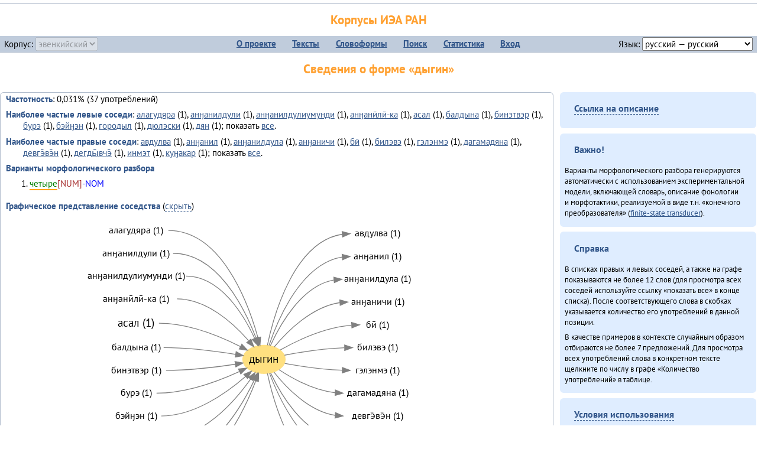

--- FILE ---
content_type: text/html; charset=UTF-8
request_url: https://corpora.iea.ras.ru/corpora/describe_word.php?lang_code=evn&wf_kind=normalised&word=%D0%B4%D1%8B%D0%B3%D0%B8%D0%BD&b=r&prev=%D0%B0%D1%81%D0%B0%D0%BB
body_size: 49212
content:

<!DOCTYPE html>
<html>
<head>
	<meta name="Content-Type" content="text/html; charset=utf-8">
	<title>Корпусы ИЭА&nbsp;РАН — Сведения о форме «дыгин»</title>
	<!--base href="/corpora/"-->
	<link rel="icon" type="image/png" href="images/favicon.ico">
	<link rel="stylesheet" type="text/css" href="style/jquery-ui/smoothness/jquery-ui.css">
	<link rel="stylesheet" type="text/css" href="style/fonts.css">
	<link rel="stylesheet" type="text/css" href="style/main.css">
	<link rel="stylesheet" type="text/css" href="style/menu.css">
	<link rel="stylesheet" type="text/css" href="style/tables.css">
	<script type="text/javascript" language="javascript" src="javascript/jquery.js"></script>
	<script type="text/javascript" language="javascript" src="javascript/jquery.easing.js"></script>
	<script type="text/javascript" language="javascript" src="javascript/jquery-ui.js"></script>
	<script type="text/javascript" language="javascript" src="javascript/functions.js"></script>
</head>
<body>
<!--Начало видимой страницы-->
<div id="header"><h1><a style="color: inherit; text-decoration: none;" href="./" title="Переход к начальной странице">Корпусы ИЭА&nbsp;РАН</a></h1>
<table id="menu">
<tr>
	<td style="width: 22%; padding-left: 0.5em; text-align: left;">Корпус:&nbsp;<form style="display: inline;" action="/corpora/describe_word.php" method="post"><select name="lang_code" onchange="submit();" disabled><option value="yrk">ненецкий</option><option value="atv">телеутский</option><option value="cjs">шорский</option><option value="evn" selected>эвенкийский</option></select></form></td>
	<td>
	<!--Содержимое выпадающих меню-->
	<ul>
		<li><a href="./">О&nbsp;проекте</a><ul>
			<li><a href="structure.php">Структура&nbsp;корпуса</a></li>
			<li><a href="news.php">Новости</a></li>
			<li><a href="authors.php">Об&nbsp;авторах</a></li>
		</ul></li>
		<li><a href="texts.php">Тексты</a></li>
		<li><a href="wordforms.php">Словоформы</a><ul>
					<li><a href="compare.php">сравнение списков</a></li>
					<li><a href="concordance.php">конкорданс</a></li>
		</ul></li>
		<li><a href="search.php">Поиск</a><ul>
			<li><a href="search_lexgram.php">лексико-грамматический</a></li>
			<li><a href="compare_texts.php">пар предложений</a></li>
		</ul></li>
		<li><a href="statistics.php">Статистика</a></li>
		<li><!--Вход для администраторов--><a href="login.php?return=/corpora/describe_word.php?lang_code=evn&amp;wf_kind=normalised&amp;word=%D0%B4%D1%8B%D0%B3%D0%B8%D0%BD&amp;b=r&amp;prev=%D0%B0%D1%81%D0%B0%D0%BB">Вход</a></li>
	</ul></td>
	<td style="width: 22%; padding-right: 0.5em; text-align: right;">Язык:&nbsp;<form style="display: inline;" action="/corpora/describe_word.php" method="post"><select name="iface_lang" onchange="submit();"><option value="eng">английский — English</option><option value="rus" selected>русский — русский</option><option value="yrk">ненецкий — ненэця’ вада</option></select></form></td>
</tr>
</table>
<h1>Сведения о форме «дыгин»</h1></div><div id="main">
	<div class="text_block">
<p class="desc_item"><strong>Частотность</strong>: 0,031% (37&nbsp;употреблений)</p><p class="desc_item"><strong>Наиболее частые левые соседи</strong>: <a href="describe_word.php?lang_code=evn&wf_kind=normalised&word=%D0%B0%D0%BB%D0%B0%D0%B3%D1%83%D0%B4%D1%8F%D1%80%D0%B0&b=l&prev=%D0%B4%D1%8B%D0%B3%D0%B8%D0%BD" title="Сведения о слове (в этом окне)">алагудяра</a>&nbsp;(1), <a href="describe_word.php?lang_code=evn&wf_kind=normalised&word=%D0%B0%D0%BD%D3%88%D0%B0%D0%BD%D0%B8%D0%BB%D0%B4%D1%83%D0%BB%D0%B8&b=l&prev=%D0%B4%D1%8B%D0%B3%D0%B8%D0%BD" title="Сведения о слове (в этом окне)">анӈанилдули</a>&nbsp;(1), <a href="describe_word.php?lang_code=evn&wf_kind=normalised&word=%D0%B0%D0%BD%D3%88%D0%B0%D0%BD%D0%B8%D0%BB%D0%B4%D1%83%D0%BB%D0%B8%D1%83%D0%BC%D1%83%D0%BD%D0%B4%D0%B8&b=l&prev=%D0%B4%D1%8B%D0%B3%D0%B8%D0%BD" title="Сведения о слове (в этом окне)">анӈанилдулиумунди</a>&nbsp;(1), <a href="describe_word.php?lang_code=evn&wf_kind=normalised&word=%D0%B0%D0%BD%D3%88%D0%B0%D0%BD%D0%B8%CC%84%D0%BB%D0%B8%CC%84-%D0%BA%D0%B0&b=l&prev=%D0%B4%D1%8B%D0%B3%D0%B8%D0%BD" title="Сведения о слове (в этом окне)">анӈанӣлӣ-ка</a>&nbsp;(1), <a href="describe_word.php?lang_code=evn&wf_kind=normalised&word=%D0%B0%D1%81%D0%B0%D0%BB&b=l&prev=%D0%B4%D1%8B%D0%B3%D0%B8%D0%BD" title="Сведения о слове (в этом окне)">асал</a>&nbsp;(1), <a href="describe_word.php?lang_code=evn&wf_kind=normalised&word=%D0%B1%D0%B0%D0%BB%D0%B4%D1%8B%D0%BD%D0%B0&b=l&prev=%D0%B4%D1%8B%D0%B3%D0%B8%D0%BD" title="Сведения о слове (в этом окне)">балдына</a>&nbsp;(1), <a href="describe_word.php?lang_code=evn&wf_kind=normalised&word=%D0%B1%D0%B8%D0%BD%D1%8D%D1%82%D0%B2%D1%8D%D1%80&b=l&prev=%D0%B4%D1%8B%D0%B3%D0%B8%D0%BD" title="Сведения о слове (в этом окне)">бинэтвэр</a>&nbsp;(1), <a href="describe_word.php?lang_code=evn&wf_kind=normalised&word=%D0%B1%D1%83%D1%80%D1%8D&b=l&prev=%D0%B4%D1%8B%D0%B3%D0%B8%D0%BD" title="Сведения о слове (в этом окне)">бурэ</a>&nbsp;(1), <a href="describe_word.php?lang_code=evn&wf_kind=normalised&word=%D0%B1%D1%8D%D0%B9%D3%88%D1%8D%D0%BD&b=l&prev=%D0%B4%D1%8B%D0%B3%D0%B8%D0%BD" title="Сведения о слове (в этом окне)">бэйӈэн</a>&nbsp;(1), <a href="describe_word.php?lang_code=evn&wf_kind=normalised&word=%D0%B3%D0%BE%D1%80%D0%BE%D0%B4%D1%8B%D0%BB&b=l&prev=%D0%B4%D1%8B%D0%B3%D0%B8%D0%BD" title="Сведения о слове (в этом окне)">городыл</a>&nbsp;(1), <a href="describe_word.php?lang_code=evn&wf_kind=normalised&word=%D0%B4%D1%8E%D0%BB%D1%8D%D1%81%D0%BA%D0%B8&b=l&prev=%D0%B4%D1%8B%D0%B3%D0%B8%D0%BD" title="Сведения о слове (в этом окне)">дюлэски</a>&nbsp;(1), <a href="describe_word.php?lang_code=evn&wf_kind=normalised&word=%D0%B4%D1%8F%D0%BD&b=l&prev=%D0%B4%D1%8B%D0%B3%D0%B8%D0%BD" title="Сведения о слове (в этом окне)">дян</a>&nbsp;(1); показать <a href="neighbours.php?dist=-1&rl=-1&limit=1&text0=0&word=%D0%B4%D1%8B%D0%B3%D0%B8%D0%BD" target="_blank" title="В новом окне">все</a>.</p><p class="desc_item"><strong>Наиболее частые правые соседи</strong>: <a href="describe_word.php?lang_code=evn&wf_kind=normalised&word=%D0%B0%D0%B2%D0%B4%D1%83%D0%BB%D0%B2%D0%B0&b=r&prev=%D0%B4%D1%8B%D0%B3%D0%B8%D0%BD" title="Сведения о слове (в этом окне)">авдулва</a>&nbsp;(1), <a href="describe_word.php?lang_code=evn&wf_kind=normalised&word=%D0%B0%D0%BD%D3%88%D0%B0%D0%BD%D0%B8%D0%BB&b=r&prev=%D0%B4%D1%8B%D0%B3%D0%B8%D0%BD" title="Сведения о слове (в этом окне)">анӈанил</a>&nbsp;(1), <a href="describe_word.php?lang_code=evn&wf_kind=normalised&word=%D0%B0%D0%BD%D3%88%D0%B0%D0%BD%D0%B8%D0%BB%D0%B4%D1%83%D0%BB%D0%B0&b=r&prev=%D0%B4%D1%8B%D0%B3%D0%B8%D0%BD" title="Сведения о слове (в этом окне)">анӈанилдула</a>&nbsp;(1), <a href="describe_word.php?lang_code=evn&wf_kind=normalised&word=%D0%B0%D0%BD%D3%88%D0%B0%D0%BD%D0%B8%D1%87%D0%B8&b=r&prev=%D0%B4%D1%8B%D0%B3%D0%B8%D0%BD" title="Сведения о слове (в этом окне)">анӈаничи</a>&nbsp;(1), <a href="describe_word.php?lang_code=evn&wf_kind=normalised&word=%D0%B1%D0%B8%CC%84&b=r&prev=%D0%B4%D1%8B%D0%B3%D0%B8%D0%BD" title="Сведения о слове (в этом окне)">бӣ</a>&nbsp;(1), <a href="describe_word.php?lang_code=evn&wf_kind=normalised&word=%D0%B1%D0%B8%D0%BB%D1%8D%D0%B2%D1%8D&b=r&prev=%D0%B4%D1%8B%D0%B3%D0%B8%D0%BD" title="Сведения о слове (в этом окне)">билэвэ</a>&nbsp;(1), <a href="describe_word.php?lang_code=evn&wf_kind=normalised&word=%D0%B3%D1%8D%D0%BB%D1%8D%D0%BD%D0%BC%D1%8D&b=r&prev=%D0%B4%D1%8B%D0%B3%D0%B8%D0%BD" title="Сведения о слове (в этом окне)">гэлэнмэ</a>&nbsp;(1), <a href="describe_word.php?lang_code=evn&wf_kind=normalised&word=%D0%B4%D0%B0%D0%B3%D0%B0%D0%BC%D0%B0%D0%B4%D1%8F%D0%BD%D0%B0&b=r&prev=%D0%B4%D1%8B%D0%B3%D0%B8%D0%BD" title="Сведения о слове (в этом окне)">дагамадяна</a>&nbsp;(1), <a href="describe_word.php?lang_code=evn&wf_kind=normalised&word=%D0%B4%D0%B5%D0%B2%D0%B3%D1%8D%CC%84%D0%B2%D1%8D%CC%84%D0%BD&b=r&prev=%D0%B4%D1%8B%D0%B3%D0%B8%D0%BD" title="Сведения о слове (в этом окне)">девгэ̄вэ̄н</a>&nbsp;(1), <a href="describe_word.php?lang_code=evn&wf_kind=normalised&word=%D0%B4%D0%B5%D0%B3%D0%B4%D1%8B%CC%84%D0%B2%D1%87%D1%8D%CC%84&b=r&prev=%D0%B4%D1%8B%D0%B3%D0%B8%D0%BD" title="Сведения о слове (в этом окне)">дегды̄вчэ̄</a>&nbsp;(1), <a href="describe_word.php?lang_code=evn&wf_kind=normalised&word=%D0%B8%D0%BD%D0%BC%D1%8D%D1%82&b=r&prev=%D0%B4%D1%8B%D0%B3%D0%B8%D0%BD" title="Сведения о слове (в этом окне)">инмэт</a>&nbsp;(1), <a href="describe_word.php?lang_code=evn&wf_kind=normalised&word=%D0%BA%D1%83%D3%88%D0%B0%D0%BA%D0%B0%D1%80&b=r&prev=%D0%B4%D1%8B%D0%B3%D0%B8%D0%BD" title="Сведения о слове (в этом окне)">куӈакар</a>&nbsp;(1); показать <a href="neighbours.php?dist=1&rl=1&limit=1&text0=0&word=%D0%B4%D1%8B%D0%B3%D0%B8%D0%BD" target="_blank" title="В новом окне">все</a>.</p><p class="desc_item"><strong>Варианты морфологического разбора</strong></p><ol><li class="analysis">четыре[NUM]-NOM</li></ol><br><p class="desc_item"><strong>Графическое представление соседства</strong> (<a id="graph_a" class="samepage" onclick="toggleBlockDisplay('graph', 'graph_a');">скрыть</a>)</p><div id="graph" class="svg" align="center"><a name="graph"></a><?xml version="1.0" encoding="UTF-8" standalone="no"?>
<!DOCTYPE svg PUBLIC "-//W3C//DTD SVG 1.1//EN"
 "http://www.w3.org/Graphics/SVG/1.1/DTD/svg11.dtd">
<!-- Generated by graphviz version 6.0.1 (20220911.1526)
 -->
<!-- Title: G Pages: 1 -->
<svg width="424pt" height="359pt"
 viewBox="0.00 0.00 423.98 359.40" xmlns="http://www.w3.org/2000/svg" xmlns:xlink="http://www.w3.org/1999/xlink">
<g id="graph0" class="graph" transform="scale(1 1) rotate(0) translate(4 355.4)">
<title>G</title>
<polygon fill="white" stroke="none" points="-4,4 -4,-355.4 419.98,-355.4 419.98,4 -4,4"/>
<!-- дыгин -->
<g id="node1" class="node">
<title>дыгин</title>
<ellipse fill="#ffe080" stroke="#ffe080" cx="225.99" cy="-173.2" rx="27" ry="18"/>
<text text-anchor="middle" x="225.99" y="-169" font-family="PT Sans" font-size="14.00">дыгин</text>
</g>
<!-- авдулваr -->
<g id="node14" class="node">
<title>авдулваr</title>
<g id="a_node14"><a xlink:href="/corpora/describe_word.php?word=%D0%B0%D0%B2%D0%B4%D1%83%D0%BB%D0%B2%D0%B0&amp;b=r&amp;prev=%D0%B4%D1%8B%D0%B3%D0%B8%D0%BD#graph" xlink:title="авдулва (1)">
<text text-anchor="middle" x="370.49" y="-329.6" font-family="PT Sans" font-size="12.00">авдулва (1)</text>
</a>
</g>
</g>
<!-- дыгин&#45;&gt;авдулваr -->
<g id="edge13" class="edge">
<title>дыгин&#45;&gt;авдулваr:w</title>
<path fill="none" stroke="grey" d="M230.32,-191.24C238.74,-230.96 264.7,-323.18 325.44,-332.45"/>
<polygon fill="grey" stroke="grey" points="325.25,-335.94 335.49,-333.2 325.78,-328.96 325.25,-335.94"/>
</g>
<!-- анӈанилr -->
<g id="node15" class="node">
<title>анӈанилr</title>
<g id="a_node15"><a xlink:href="/corpora/describe_word.php?word=%D0%B0%D0%BD%D3%88%D0%B0%D0%BD%D0%B8%D0%BB&amp;b=r&amp;prev=%D0%B4%D1%8B%D0%B3%D0%B8%D0%BD#graph" xlink:title="анӈанил (1)">
<text text-anchor="middle" x="370.49" y="-300.6" font-family="PT Sans" font-size="12.00">анӈанил (1)</text>
</a>
</g>
</g>
<!-- дыгин&#45;&gt;анӈанилr -->
<g id="edge14" class="edge">
<title>дыгин&#45;&gt;анӈанилr:w</title>
<path fill="none" stroke="grey" d="M232.35,-190.87C243.69,-224.46 273.41,-294.96 325.2,-303.37"/>
<polygon fill="grey" stroke="grey" points="325.24,-306.89 335.49,-304.2 325.8,-299.91 325.24,-306.89"/>
</g>
<!-- анӈанилдулаr -->
<g id="node16" class="node">
<title>анӈанилдулаr</title>
<g id="a_node16"><a xlink:href="/corpora/describe_word.php?word=%D0%B0%D0%BD%D3%88%D0%B0%D0%BD%D0%B8%D0%BB%D0%B4%D1%83%D0%BB%D0%B0&amp;b=r&amp;prev=%D0%B4%D1%8B%D0%B3%D0%B8%D0%BD#graph" xlink:title="анӈанилдула (1)">
<text text-anchor="middle" x="370.49" y="-271.6" font-family="PT Sans" font-size="12.00">анӈанилдула (1)</text>
</a>
</g>
</g>
<!-- дыгин&#45;&gt;анӈанилдулаr -->
<g id="edge15" class="edge">
<title>дыгин&#45;&gt;анӈанилдулаr:w</title>
<path fill="none" stroke="grey" d="M234.08,-190.5C246.3,-217.44 274.03,-267.09 314.91,-274.31"/>
<polygon fill="grey" stroke="grey" points="314.72,-277.81 324.99,-275.2 315.34,-270.84 314.72,-277.81"/>
</g>
<!-- анӈаничиr -->
<g id="node17" class="node">
<title>анӈаничиr</title>
<g id="a_node17"><a xlink:href="/corpora/describe_word.php?word=%D0%B0%D0%BD%D3%88%D0%B0%D0%BD%D0%B8%D1%87%D0%B8&amp;b=r&amp;prev=%D0%B4%D1%8B%D0%B3%D0%B8%D0%BD#graph" xlink:title="анӈаничи (1)">
<text text-anchor="middle" x="370.49" y="-242.6" font-family="PT Sans" font-size="12.00">анӈаничи (1)</text>
</a>
</g>
</g>
<!-- дыгин&#45;&gt;анӈаничиr -->
<g id="edge16" class="edge">
<title>дыгин&#45;&gt;анӈаничиr:w</title>
<path fill="none" stroke="grey" d="M239.06,-189.04C255.39,-208.66 286.62,-240.17 322.31,-245.44"/>
<polygon fill="grey" stroke="grey" points="322.26,-248.95 332.49,-246.2 322.78,-241.97 322.26,-248.95"/>
</g>
<!-- бӣr -->
<g id="node18" class="node">
<title>бӣr</title>
<g id="a_node18"><a xlink:href="/corpora/describe_word.php?word=%D0%B1%D0%B8%CC%84&amp;b=r&amp;prev=%D0%B4%D1%8B%D0%B3%D0%B8%D0%BD#graph" xlink:title="бӣ (1)">
<text text-anchor="middle" x="370.49" y="-213.6" font-family="PT Sans" font-size="12.00">бӣ (1)</text>
</a>
</g>
</g>
<!-- дыгин&#45;&gt;бӣr -->
<g id="edge17" class="edge">
<title>дыгин&#45;&gt;бӣr:w</title>
<path fill="none" stroke="grey" d="M246.66,-185.22C267.79,-197.08 302.99,-213.84 337.35,-216.76"/>
<polygon fill="grey" stroke="grey" points="337.35,-220.26 347.49,-217.2 337.65,-213.27 337.35,-220.26"/>
</g>
<!-- билэвэr -->
<g id="node19" class="node">
<title>билэвэr</title>
<g id="a_node19"><a xlink:href="/corpora/describe_word.php?word=%D0%B1%D0%B8%D0%BB%D1%8D%D0%B2%D1%8D&amp;b=r&amp;prev=%D0%B4%D1%8B%D0%B3%D0%B8%D0%BD#graph" xlink:title="билэвэ (1)">
<text text-anchor="middle" x="370.49" y="-184.6" font-family="PT Sans" font-size="12.00">билэвэ (1)</text>
</a>
</g>
</g>
<!-- дыгин&#45;&gt;билэвэr -->
<g id="edge18" class="edge">
<title>дыгин&#45;&gt;билэвэr:w</title>
<path fill="none" stroke="grey" d="M252.1,-178.53C272.07,-182.35 301.05,-187 328.2,-188"/>
<polygon fill="grey" stroke="grey" points="328.42,-191.51 338.49,-188.2 328.56,-184.51 328.42,-191.51"/>
</g>
<!-- гэлэнмэr -->
<g id="node20" class="node">
<title>гэлэнмэr</title>
<g id="a_node20"><a xlink:href="/corpora/describe_word.php?word=%D0%B3%D1%8D%D0%BB%D1%8D%D0%BD%D0%BC%D1%8D&amp;b=r&amp;prev=%D0%B4%D1%8B%D0%B3%D0%B8%D0%BD#graph" xlink:title="гэлэнмэ (1)">
<text text-anchor="middle" x="370.49" y="-155.6" font-family="PT Sans" font-size="12.00">гэлэнмэ (1)</text>
</a>
</g>
</g>
<!-- дыгин&#45;&gt;гэлэнмэr -->
<g id="edge19" class="edge">
<title>дыгин&#45;&gt;гэлэнмэr:w</title>
<path fill="none" stroke="grey" d="M252.3,-168.07C271.65,-164.54 299.32,-160.33 325.27,-159.39"/>
<polygon fill="grey" stroke="grey" points="325.56,-162.89 335.49,-159.2 325.42,-155.89 325.56,-162.89"/>
</g>
<!-- дагамадянаr -->
<g id="node21" class="node">
<title>дагамадянаr</title>
<g id="a_node21"><a xlink:href="/corpora/describe_word.php?word=%D0%B4%D0%B0%D0%B3%D0%B0%D0%BC%D0%B0%D0%B4%D1%8F%D0%BD%D0%B0&amp;b=r&amp;prev=%D0%B4%D1%8B%D0%B3%D0%B8%D0%BD#graph" xlink:title="дагамадяна (1)">
<text text-anchor="middle" x="370.49" y="-126.6" font-family="PT Sans" font-size="12.00">дагамадяна (1)</text>
</a>
</g>
</g>
<!-- дыгин&#45;&gt;дагамадянаr -->
<g id="edge20" class="edge">
<title>дыгин&#45;&gt;дагамадянаr:w</title>
<path fill="none" stroke="grey" d="M245.05,-160.06C262.16,-148.8 289.21,-133.91 316.46,-130.79"/>
<polygon fill="grey" stroke="grey" points="316.71,-134.28 326.49,-130.2 316.3,-127.29 316.71,-134.28"/>
</g>
<!-- девгэ̄вэ̄нr -->
<g id="node22" class="node">
<title>девгэ̄вэ̄нr</title>
<g id="a_node22"><a xlink:href="/corpora/describe_word.php?word=%D0%B4%D0%B5%D0%B2%D0%B3%D1%8D%CC%84%D0%B2%D1%8D%CC%84%D0%BD&amp;b=r&amp;prev=%D0%B4%D1%8B%D0%B3%D0%B8%D0%BD#graph" xlink:title="девгэ̄вэ̄н (1)">
<text text-anchor="middle" x="370.49" y="-97.6" font-family="PT Sans" font-size="12.00">девгэ̄вэ̄н (1)</text>
</a>
</g>
</g>
<!-- дыгин&#45;&gt;девгэ̄вэ̄нr -->
<g id="edge21" class="edge">
<title>дыгин&#45;&gt;девгэ̄вэ̄нr:w</title>
<path fill="none" stroke="grey" d="M238.5,-157.22C253.75,-137.91 282.69,-107.35 316.38,-102.01"/>
<polygon fill="grey" stroke="grey" points="316.8,-105.49 326.49,-101.2 316.24,-98.51 316.8,-105.49"/>
</g>
<!-- дегды̄вчэ̄r -->
<g id="node23" class="node">
<title>дегды̄вчэ̄r</title>
<g id="a_node23"><a xlink:href="/corpora/describe_word.php?word=%D0%B4%D0%B5%D0%B3%D0%B4%D1%8B%CC%84%D0%B2%D1%87%D1%8D%CC%84&amp;b=r&amp;prev=%D0%B4%D1%8B%D0%B3%D0%B8%D0%BD#graph" xlink:title="дегды̄вчэ̄ (1)">
<text text-anchor="middle" x="370.49" y="-68.6" font-family="PT Sans" font-size="12.00">дегды̄вчэ̄ (1)</text>
</a>
</g>
</g>
<!-- дыгин&#45;&gt;дегды̄вчэ̄r -->
<g id="edge22" class="edge">
<title>дыгин&#45;&gt;дегды̄вчэ̄r:w</title>
<path fill="none" stroke="grey" d="M234.31,-156.07C246.9,-129.39 275.31,-80.23 316.37,-73.08"/>
<polygon fill="grey" stroke="grey" points="316.83,-76.55 326.49,-72.2 316.22,-69.58 316.83,-76.55"/>
</g>
<!-- инмэтr -->
<g id="node24" class="node">
<title>инмэтr</title>
<g id="a_node24"><a xlink:href="/corpora/describe_word.php?word=%D0%B8%D0%BD%D0%BC%D1%8D%D1%82&amp;b=r&amp;prev=%D0%B4%D1%8B%D0%B3%D0%B8%D0%BD#graph" xlink:title="инмэт (1)">
<text text-anchor="middle" x="370.49" y="-39.6" font-family="PT Sans" font-size="12.00">инмэт (1)</text>
</a>
</g>
</g>
<!-- дыгин&#45;&gt;инмэтr -->
<g id="edge23" class="edge">
<title>дыгин&#45;&gt;инмэтr:w</title>
<path fill="none" stroke="grey" d="M232.99,-155.67C245.59,-122.26 278.11,-52.08 331.31,-43.97"/>
<polygon fill="grey" stroke="grey" points="331.78,-47.44 341.49,-43.2 331.25,-40.46 331.78,-47.44"/>
</g>
<!-- куӈакарr -->
<g id="node25" class="node">
<title>куӈакарr</title>
<g id="a_node25"><a xlink:href="/corpora/describe_word.php?word=%D0%BA%D1%83%D3%88%D0%B0%D0%BA%D0%B0%D1%80&amp;b=r&amp;prev=%D0%B4%D1%8B%D0%B3%D0%B8%D0%BD#graph" xlink:title="куӈакар (1)">
<text text-anchor="middle" x="370.49" y="-10.6" font-family="PT Sans" font-size="12.00">куӈакар (1)</text>
</a>
</g>
</g>
<!-- дыгин&#45;&gt;куӈакарr -->
<g id="edge24" class="edge">
<title>дыгин&#45;&gt;куӈакарr:w</title>
<path fill="none" stroke="grey" d="M230.36,-155.27C238.86,-115.8 264.97,-24.15 325.48,-14.95"/>
<polygon fill="grey" stroke="grey" points="325.78,-18.44 335.49,-14.2 325.25,-11.46 325.78,-18.44"/>
</g>
<!-- алагудяраl -->
<g id="node2" class="node">
<title>алагудяраl</title>
<g id="a_node2"><a xlink:href="/corpora/describe_word.php?word=%D0%B0%D0%BB%D0%B0%D0%B3%D1%83%D0%B4%D1%8F%D1%80%D0%B0&amp;b=l&amp;prev=%D0%B4%D1%8B%D0%B3%D0%B8%D0%BD#graph" xlink:title="алагудяра (1)">
<text text-anchor="middle" x="63.5" y="-333.6" font-family="PT Sans" font-size="12.00">алагудяра (1)</text>
</a>
</g>
</g>
<!-- алагудяраl&#45;&gt;дыгин -->
<g id="edge1" class="edge">
<title>алагудяраl:e&#45;&gt;дыгин</title>
<path fill="none" stroke="grey" d="M104.5,-337.2C171.34,-337.2 205.2,-247.63 218.31,-200.88"/>
<polygon fill="grey" stroke="grey" points="221.74,-201.63 220.94,-191.06 214.97,-199.82 221.74,-201.63"/>
</g>
<!-- анӈанилдулиl -->
<g id="node3" class="node">
<title>анӈанилдулиl</title>
<g id="a_node3"><a xlink:href="/corpora/describe_word.php?word=%D0%B0%D0%BD%D3%88%D0%B0%D0%BD%D0%B8%D0%BB%D0%B4%D1%83%D0%BB%D0%B8&amp;b=l&amp;prev=%D0%B4%D1%8B%D0%B3%D0%B8%D0%BD#graph" xlink:title="анӈанилдули (1)">
<text text-anchor="middle" x="63.5" y="-304.6" font-family="PT Sans" font-size="12.00">анӈанилдули (1)</text>
</a>
</g>
</g>
<!-- анӈанилдулиl&#45;&gt;дыгин -->
<g id="edge2" class="edge">
<title>анӈанилдулиl:e&#45;&gt;дыгин</title>
<path fill="none" stroke="grey" d="M110.5,-308.2C166.47,-308.2 200.76,-239.86 215.88,-200.43"/>
<polygon fill="grey" stroke="grey" points="219.23,-201.44 219.39,-190.85 212.66,-199.03 219.23,-201.44"/>
</g>
<!-- анӈанилдулиумундиl -->
<g id="node4" class="node">
<title>анӈанилдулиумундиl</title>
<g id="a_node4"><a xlink:href="/corpora/describe_word.php?word=%D0%B0%D0%BD%D3%88%D0%B0%D0%BD%D0%B8%D0%BB%D0%B4%D1%83%D0%BB%D0%B8%D1%83%D0%BC%D1%83%D0%BD%D0%B4%D0%B8&amp;b=l&amp;prev=%D0%B4%D1%8B%D0%B3%D0%B8%D0%BD#graph" xlink:title="анӈанилдулиумунди (1)">
<text text-anchor="middle" x="63.5" y="-275.6" font-family="PT Sans" font-size="12.00">анӈанилдулиумунди (1)</text>
</a>
</g>
</g>
<!-- анӈанилдулиумундиl&#45;&gt;дыгин -->
<g id="edge3" class="edge">
<title>анӈанилдулиумундиl:e&#45;&gt;дыгин</title>
<path fill="none" stroke="grey" d="M126.99,-279.2C170.15,-279.2 199.58,-231.25 214.23,-199.85"/>
<polygon fill="grey" stroke="grey" points="217.43,-201.26 218.3,-190.7 211.04,-198.42 217.43,-201.26"/>
</g>
<!-- анӈанӣлӣ&#45;каl -->
<g id="node5" class="node">
<title>анӈанӣлӣ&#45;каl</title>
<g id="a_node5"><a xlink:href="/corpora/describe_word.php?word=%D0%B0%D0%BD%D3%88%D0%B0%D0%BD%D0%B8%CC%84%D0%BB%D0%B8%CC%84-%D0%BA%D0%B0&amp;b=l&amp;prev=%D0%B4%D1%8B%D0%B3%D0%B8%D0%BD#graph" xlink:title="анӈанӣлӣ&#45;ка (1)">
<text text-anchor="middle" x="63.5" y="-246.6" font-family="PT Sans" font-size="12.00">анӈанӣлӣ&#45;ка (1)</text>
</a>
</g>
</g>
<!-- анӈанӣлӣ&#45;каl&#45;&gt;дыгин -->
<g id="edge4" class="edge">
<title>анӈанӣлӣ&#45;каl:e&#45;&gt;дыгин</title>
<path fill="none" stroke="grey" d="M115.5,-250.2C152.96,-250.2 186.66,-219.67 206.48,-197.06"/>
<polygon fill="grey" stroke="grey" points="209.37,-199.06 213.14,-189.15 204.02,-194.55 209.37,-199.06"/>
</g>
<!-- асалl -->
<g id="node6" class="node">
<title>асалl</title>
<g id="a_node6"><a xlink:href="/corpora/describe_word.php?word=%D0%B0%D1%81%D0%B0%D0%BB&amp;b=l&amp;prev=%D0%B4%D1%8B%D0%B3%D0%B8%D0%BD#graph" xlink:title="асал (1)">
<text text-anchor="middle" x="63.5" y="-215" font-family="PT Sans" font-size="14.00">асал (1)</text>
</a>
</g>
</g>
<!-- асалl&#45;&gt;дыгин -->
<g id="edge5" class="edge">
<title>асалl:e&#45;&gt;дыгин</title>
<path fill="none" stroke="grey" d="M92.5,-219.2C129.8,-219.2 169.9,-202.73 196.09,-189.5"/>
<polygon fill="grey" stroke="grey" points="197.84,-192.54 205.09,-184.81 194.6,-186.33 197.84,-192.54"/>
</g>
<!-- балдынаl -->
<g id="node7" class="node">
<title>балдынаl</title>
<g id="a_node7"><a xlink:href="/corpora/describe_word.php?word=%D0%B1%D0%B0%D0%BB%D0%B4%D1%8B%D0%BD%D0%B0&amp;b=l&amp;prev=%D0%B4%D1%8B%D0%B3%D0%B8%D0%BD#graph" xlink:title="балдына (1)">
<text text-anchor="middle" x="63.5" y="-184.6" font-family="PT Sans" font-size="12.00">балдына (1)</text>
</a>
</g>
</g>
<!-- балдынаl&#45;&gt;дыгин -->
<g id="edge6" class="edge">
<title>балдынаl:e&#45;&gt;дыгин</title>
<path fill="none" stroke="grey" d="M98.5,-188.2C129.6,-188.2 164.7,-183.67 190.02,-179.59"/>
<polygon fill="grey" stroke="grey" points="190.61,-183.04 199.9,-177.95 189.46,-176.14 190.61,-183.04"/>
</g>
<!-- бинэтвэрl -->
<g id="node8" class="node">
<title>бинэтвэрl</title>
<g id="a_node8"><a xlink:href="/corpora/describe_word.php?word=%D0%B1%D0%B8%D0%BD%D1%8D%D1%82%D0%B2%D1%8D%D1%80&amp;b=l&amp;prev=%D0%B4%D1%8B%D0%B3%D0%B8%D0%BD#graph" xlink:title="бинэтвэр (1)">
<text text-anchor="middle" x="63.5" y="-155.6" font-family="PT Sans" font-size="12.00">бинэтвэр (1)</text>
</a>
</g>
</g>
<!-- бинэтвэрl&#45;&gt;дыгин -->
<g id="edge7" class="edge">
<title>бинэтвэрl:e&#45;&gt;дыгин</title>
<path fill="none" stroke="grey" d="M101.5,-159.2C131.33,-159.2 164.96,-163.28 189.58,-167.04"/>
<polygon fill="grey" stroke="grey" points="189.12,-170.51 199.54,-168.62 190.21,-163.6 189.12,-170.51"/>
</g>
<!-- бурэl -->
<g id="node9" class="node">
<title>бурэl</title>
<g id="a_node9"><a xlink:href="/corpora/describe_word.php?word=%D0%B1%D1%83%D1%80%D1%8D&amp;b=l&amp;prev=%D0%B4%D1%8B%D0%B3%D0%B8%D0%BD#graph" xlink:title="бурэ (1)">
<text text-anchor="middle" x="63.5" y="-126.6" font-family="PT Sans" font-size="12.00">бурэ (1)</text>
</a>
</g>
</g>
<!-- бурэl&#45;&gt;дыгин -->
<g id="edge8" class="edge">
<title>бурэl:e&#45;&gt;дыгин</title>
<path fill="none" stroke="grey" d="M89.5,-130.2C127.08,-130.2 167.9,-145.42 194.81,-157.75"/>
<polygon fill="grey" stroke="grey" points="193.52,-161.01 204.06,-162.13 196.51,-154.68 193.52,-161.01"/>
</g>
<!-- бэйӈэнl -->
<g id="node10" class="node">
<title>бэйӈэнl</title>
<g id="a_node10"><a xlink:href="/corpora/describe_word.php?word=%D0%B1%D1%8D%D0%B9%D3%88%D1%8D%D0%BD&amp;b=l&amp;prev=%D0%B4%D1%8B%D0%B3%D0%B8%D0%BD#graph" xlink:title="бэйӈэн (1)">
<text text-anchor="middle" x="63.5" y="-97.6" font-family="PT Sans" font-size="12.00">бэйӈэн (1)</text>
</a>
</g>
</g>
<!-- бэйӈэнl&#45;&gt;дыгин -->
<g id="edge9" class="edge">
<title>бэйӈэнl:e&#45;&gt;дыгин</title>
<path fill="none" stroke="grey" d="M95.5,-101.2C137.33,-101.2 178.27,-130.25 202.57,-151.45"/>
<polygon fill="grey" stroke="grey" points="200.38,-154.19 210.15,-158.28 205.06,-148.99 200.38,-154.19"/>
</g>
<!-- городылl -->
<g id="node11" class="node">
<title>городылl</title>
<g id="a_node11"><a xlink:href="/corpora/describe_word.php?word=%D0%B3%D0%BE%D1%80%D0%BE%D0%B4%D1%8B%D0%BB&amp;b=l&amp;prev=%D0%B4%D1%8B%D0%B3%D0%B8%D0%BD#graph" xlink:title="городыл (1)">
<text text-anchor="middle" x="63.5" y="-68.6" font-family="PT Sans" font-size="12.00">городыл (1)</text>
</a>
</g>
</g>
<!-- городылl&#45;&gt;дыгин -->
<g id="edge10" class="edge">
<title>городылl:e&#45;&gt;дыгин</title>
<path fill="none" stroke="grey" d="M98.5,-72.2C147.09,-72.2 187.76,-118.29 209.03,-148.2"/>
<polygon fill="grey" stroke="grey" points="206.2,-150.26 214.75,-156.52 211.97,-146.3 206.2,-150.26"/>
</g>
<!-- дюлэскиl -->
<g id="node12" class="node">
<title>дюлэскиl</title>
<g id="a_node12"><a xlink:href="/corpora/describe_word.php?word=%D0%B4%D1%8E%D0%BB%D1%8D%D1%81%D0%BA%D0%B8&amp;b=l&amp;prev=%D0%B4%D1%8B%D0%B3%D0%B8%D0%BD#graph" xlink:title="дюлэски (1)">
<text text-anchor="middle" x="63.5" y="-39.6" font-family="PT Sans" font-size="12.00">дюлэски (1)</text>
</a>
</g>
</g>
<!-- дюлэскиl&#45;&gt;дыгин -->
<g id="edge11" class="edge">
<title>дюлэскиl:e&#45;&gt;дыгин</title>
<path fill="none" stroke="grey" d="M98.5,-43.2C155.59,-43.2 195.26,-108.4 213.55,-146.45"/>
<polygon fill="grey" stroke="grey" points="210.56,-148.33 217.94,-155.94 216.92,-145.39 210.56,-148.33"/>
</g>
<!-- дянl -->
<g id="node13" class="node">
<title>дянl</title>
<g id="a_node13"><a xlink:href="/corpora/describe_word.php?word=%D0%B4%D1%8F%D0%BD&amp;b=l&amp;prev=%D0%B4%D1%8B%D0%B3%D0%B8%D0%BD#graph" xlink:title="дян (1)">
<text text-anchor="middle" x="63.5" y="-10.6" font-family="PT Sans" font-size="12.00">дян (1)</text>
</a>
</g>
</g>
<!-- дянl&#45;&gt;дыгин -->
<g id="edge12" class="edge">
<title>дянl:e&#45;&gt;дыгин</title>
<path fill="none" stroke="grey" d="M86.5,-14.2C155.58,-14.2 198.08,-100.61 215.64,-146.03"/>
<polygon fill="grey" stroke="grey" points="212.43,-147.43 219.2,-155.58 218.98,-144.98 212.43,-147.43"/>
</g>
</g>
</svg>
(<a class="samepage" onclick="toggleBlockDisplay('graph', 'graph_a');">скрыть граф</a>)</div><p class="desc_item"><strong>Примеры в&nbsp;контексте</strong> (<a id="kwic_a" class="samepage" onclick="toggleBlockDisplay('kwic', 'kwic_a');">скрыть</a>)</p><div id="kwic" align="center"><a name="kwic"></a><table align="center"><tr><td align="right">…айдук гулэсэг Емельяново, эмэннэ эду</td><td style="text-align: center; width: 3em;"><span class="hl_2">дыгин</td></span><td align="left">-дяр анӈанилва инденэ, эду-дэ аявнэ …</td><tr><td align="right">…— Киристо̄с Балдыдя̄ктукин тунӈадя̄р</td><td style="text-align: center; width: 3em;"><span class="hl_2">дыгин</td></span><td align="left">анӈанӣлдук тунӈадя̄р надан анӈанӣл…</td><tr><td align="right"></td><td style="text-align: center; width: 3em;"><span class="hl_2">дыгин</td></span><td align="left">инмэт гидалача.</td><tr><td align="right">…ваниял лиӈвисталду часки-да бидеӈэл,</td><td style="text-align: center; width: 3em;"><span class="hl_2">дыгин</td></span><td align="left">анӈанил ӈонимди.</td><tr><td align="right">…кэн-дэ бирэ, дюр залилди дулинмувча,</td><td style="text-align: center; width: 3em;"><span class="hl_2">дыгин</td></span><td align="left">уркэчи, умун уркэли уллэ тэвулвэ ивд…</td><tr><td align="right">Бӣ-кэ</td><td style="text-align: center; width: 3em;"><span class="hl_2">дыгин</td></span><td align="left">эчэ̄л хэркэврэ омолгилва, э̄ра-кат э…</td><tr><td align="right">… омакталва гулэлвэ 13 кэргэрду бурэ:</td><td style="text-align: center; width: 3em;"><span class="hl_2">дыгин</td></span><td align="left">эвэнкилду тадук егин таймыргарду.</td></table>(<a class="samepage" onclick="toggleBlockDisplay('kwic', 'kwic_a');">скрыть контекст</a>)</div><a name="table"></a><h3>Форма <em>дыгин</em> встречается в 19 текстах:</h3><table class="listing"><thead><tr><th>Текст</th><th>Количество употреблений</th></tr></thead><tbody><tr><td><a href="describe_text.php?id=71" target="_blank" title="Сведения о тексте (в новом окне)">«Арун» балдынадук одалан (2013)</a></td><td class="numeric"><a class="samepage wordform" title="Нажмите для просмотра всех употреблений в этом тексте" data-provider="sentences_with_word" data-container="usage" data-word="%D0%B4%D1%8B%D0%B3%D0%B8%D0%BD" data-id_text="71" data-text="%C2%AB%D0%90%D1%80%D1%83%D0%BD%C2%BB+%D0%B1%D0%B0%D0%BB%D0%B4%D1%8B%D0%BD%D0%B0%D0%B4%D1%83%D0%BA+%D0%BE%D0%B4%D0%B0%D0%BB%D0%B0%D0%BD+%282013%29" data-count="1">1</a></td></tr><tr><td><a href="describe_text.php?id=118" target="_blank" title="Сведения о тексте (в новом окне)">Ванавараӈи таткиттун юбилей (2013)</a></td><td class="numeric"><a class="samepage wordform" title="Нажмите для просмотра всех употреблений в этом тексте" data-provider="sentences_with_word" data-container="usage" data-word="%D0%B4%D1%8B%D0%B3%D0%B8%D0%BD" data-id_text="118" data-text="%D0%92%D0%B0%D0%BD%D0%B0%D0%B2%D0%B0%D1%80%D0%B0%D3%88%D0%B8+%D1%82%D0%B0%D1%82%D0%BA%D0%B8%D1%82%D1%82%D1%83%D0%BD+%D1%8E%D0%B1%D0%B8%D0%BB%D0%B5%D0%B9+%282013%29" data-count="2">2</a></td></tr><tr><td><a href="describe_text.php?id=61" target="_blank" title="Сведения о тексте (в новом окне)">Гарпарикан-мата (1980)</a></td><td class="numeric"><a class="samepage wordform" title="Нажмите для просмотра всех употреблений в этом тексте" data-provider="sentences_with_word" data-container="usage" data-word="%D0%B4%D1%8B%D0%B3%D0%B8%D0%BD" data-id_text="61" data-text="%D0%93%D0%B0%D1%80%D0%BF%D0%B0%D1%80%D0%B8%D0%BA%D0%B0%D0%BD-%D0%BC%D0%B0%D1%82%D0%B0+%281980%29" data-count="2">2</a></td></tr><tr><td><a href="describe_text.php?id=76" target="_blank" title="Сведения о тексте (в новом окне)">Губернаторвун «севергар» статустулин (2013)</a></td><td class="numeric"><a class="samepage wordform" title="Нажмите для просмотра всех употреблений в этом тексте" data-provider="sentences_with_word" data-container="usage" data-word="%D0%B4%D1%8B%D0%B3%D0%B8%D0%BD" data-id_text="76" data-text="%D0%93%D1%83%D0%B1%D0%B5%D1%80%D0%BD%D0%B0%D1%82%D0%BE%D1%80%D0%B2%D1%83%D0%BD+%C2%AB%D1%81%D0%B5%D0%B2%D0%B5%D1%80%D0%B3%D0%B0%D1%80%C2%BB+%D1%81%D1%82%D0%B0%D1%82%D1%83%D1%81%D1%82%D1%83%D0%BB%D0%B8%D0%BD+%282013%29" data-count="2">2</a></td></tr><tr><td><a href="describe_text.php?id=55" target="_blank" title="Сведения о тексте (в новом окне)">Законодательнай собранияду Анатолий Амосов: «Бэлэды тамавурин КМНС-ту балдыдяӈал» (2013)</a></td><td class="numeric"><a class="samepage wordform" title="Нажмите для просмотра всех употреблений в этом тексте" data-provider="sentences_with_word" data-container="usage" data-word="%D0%B4%D1%8B%D0%B3%D0%B8%D0%BD" data-id_text="55" data-text="%D0%97%D0%B0%D0%BA%D0%BE%D0%BD%D0%BE%D0%B4%D0%B0%D1%82%D0%B5%D0%BB%D1%8C%D0%BD%D0%B0%D0%B9+%D1%81%D0%BE%D0%B1%D1%80%D0%B0%D0%BD%D0%B8%D1%8F%D0%B4%D1%83+%D0%90%D0%BD%D0%B0%D1%82%D0%BE%D0%BB%D0%B8%D0%B9+%D0%90%D0%BC%D0%BE%D1%81%D0%BE%D0%B2%3A+%C2%AB%D0%91%D1%8D%D0%BB%D1%8D%D0%B4%D1%8B+%D1%82%D0%B0%D0%BC%D0%B0%D0%B2%D1%83%D1%80%D0%B8%D0%BD+%D0%9A%D0%9C%D0%9D%D0%A1-%D1%82%D1%83+%D0%B1%D0%B0%D0%BB%D0%B4%D1%8B%D0%B4%D1%8F%D3%88%D0%B0%D0%BB%C2%BB+%282013%29" data-count="1">1</a></td></tr><tr><td><a href="describe_text.php?id=109" target="_blank" title="Сведения о тексте (в новом окне)">«Мучун» – Омакта аннгани [1] (2013)</a></td><td class="numeric"><a class="samepage wordform" title="Нажмите для просмотра всех употреблений в этом тексте" data-provider="sentences_with_word" data-container="usage" data-word="%D0%B4%D1%8B%D0%B3%D0%B8%D0%BD" data-id_text="109" data-text="%C2%AB%D0%9C%D1%83%D1%87%D1%83%D0%BD%C2%BB+%E2%80%93+%D0%9E%D0%BC%D0%B0%D0%BA%D1%82%D0%B0+%D0%B0%D0%BD%D0%BD%D0%B3%D0%B0%D0%BD%D0%B8+%5B1%5D+%282013%29" data-count="1">1</a></td></tr><tr><td><a href="describe_text.php?id=110" target="_blank" title="Сведения о тексте (в новом окне)">«Мучун» –  Омакта анӈани [2] (2013)</a></td><td class="numeric"><a class="samepage wordform" title="Нажмите для просмотра всех употреблений в этом тексте" data-provider="sentences_with_word" data-container="usage" data-word="%D0%B4%D1%8B%D0%B3%D0%B8%D0%BD" data-id_text="110" data-text="%C2%AB%D0%9C%D1%83%D1%87%D1%83%D0%BD%C2%BB+%E2%80%93++%D0%9E%D0%BC%D0%B0%D0%BA%D1%82%D0%B0+%D0%B0%D0%BD%D3%88%D0%B0%D0%BD%D0%B8+%5B2%5D+%282013%29" data-count="1">1</a></td></tr><tr><td><a href="describe_text.php?id=57" target="_blank" title="Сведения о тексте (в новом окне)">Мэӈрундя-мата (1981)</a></td><td class="numeric"><a class="samepage wordform" title="Нажмите для просмотра всех употреблений в этом тексте" data-provider="sentences_with_word" data-container="usage" data-word="%D0%B4%D1%8B%D0%B3%D0%B8%D0%BD" data-id_text="57" data-text="%D0%9C%D1%8D%D3%88%D1%80%D1%83%D0%BD%D0%B4%D1%8F-%D0%BC%D0%B0%D1%82%D0%B0+%281981%29" data-count="1">1</a></td></tr><tr><td><a href="describe_text.php?id=108" target="_blank" title="Сведения о тексте (в новом окне)">Оларил асал денчалин (2013)</a></td><td class="numeric"><a class="samepage wordform" title="Нажмите для просмотра всех употреблений в этом тексте" data-provider="sentences_with_word" data-container="usage" data-word="%D0%B4%D1%8B%D0%B3%D0%B8%D0%BD" data-id_text="108" data-text="%D0%9E%D0%BB%D0%B0%D1%80%D0%B8%D0%BB+%D0%B0%D1%81%D0%B0%D0%BB+%D0%B4%D0%B5%D0%BD%D1%87%D0%B0%D0%BB%D0%B8%D0%BD+%282013%29" data-count="1">1</a></td></tr><tr><td><a href="describe_text.php?id=131" target="_blank" title="Сведения о тексте (в новом окне)">Онё̄вувча̄л Библия Улгӯрилин (2011)</a></td><td class="numeric"><a class="samepage wordform" title="Нажмите для просмотра всех употреблений в этом тексте" data-provider="sentences_with_word" data-container="usage" data-word="%D0%B4%D1%8B%D0%B3%D0%B8%D0%BD" data-id_text="131" data-text="%D0%9E%D0%BD%D1%91%CC%84%D0%B2%D1%83%D0%B2%D1%87%D0%B0%CC%84%D0%BB+%D0%91%D0%B8%D0%B1%D0%BB%D0%B8%D1%8F+%D0%A3%D0%BB%D0%B3%D1%83%CC%84%D1%80%D0%B8%D0%BB%D0%B8%D0%BD+%282011%29" data-count="13">13</a></td></tr><tr><td><a href="describe_text.php?id=114" target="_blank" title="Сведения о тексте (в новом окне)">«Орорво иргичимнил» Китайду (2013)</a></td><td class="numeric"><a class="samepage wordform" title="Нажмите для просмотра всех употреблений в этом тексте" data-provider="sentences_with_word" data-container="usage" data-word="%D0%B4%D1%8B%D0%B3%D0%B8%D0%BD" data-id_text="114" data-text="%C2%AB%D0%9E%D1%80%D0%BE%D1%80%D0%B2%D0%BE+%D0%B8%D1%80%D0%B3%D0%B8%D1%87%D0%B8%D0%BC%D0%BD%D0%B8%D0%BB%C2%BB+%D0%9A%D0%B8%D1%82%D0%B0%D0%B9%D0%B4%D1%83+%282013%29" data-count="2">2</a></td></tr><tr><td><a href="describe_text.php?id=130" target="_blank" title="Сведения о тексте (в новом окне)">Северӈи тэгэды гукчанкит историян (2013)</a></td><td class="numeric"><a class="samepage wordform" title="Нажмите для просмотра всех употреблений в этом тексте" data-provider="sentences_with_word" data-container="usage" data-word="%D0%B4%D1%8B%D0%B3%D0%B8%D0%BD" data-id_text="130" data-text="%D0%A1%D0%B5%D0%B2%D0%B5%D1%80%D3%88%D0%B8+%D1%82%D1%8D%D0%B3%D1%8D%D0%B4%D1%8B+%D0%B3%D1%83%D0%BA%D1%87%D0%B0%D0%BD%D0%BA%D0%B8%D1%82+%D0%B8%D1%81%D1%82%D0%BE%D1%80%D0%B8%D1%8F%D0%BD+%282013%29" data-count="1">1</a></td></tr><tr><td><a href="describe_text.php?id=78" target="_blank" title="Сведения о тексте (в новом окне)">Таткитва эмэндын (2013)</a></td><td class="numeric"><a class="samepage wordform" title="Нажмите для просмотра всех употреблений в этом тексте" data-provider="sentences_with_word" data-container="usage" data-word="%D0%B4%D1%8B%D0%B3%D0%B8%D0%BD" data-id_text="78" data-text="%D0%A2%D0%B0%D1%82%D0%BA%D0%B8%D1%82%D0%B2%D0%B0+%D1%8D%D0%BC%D1%8D%D0%BD%D0%B4%D1%8B%D0%BD+%282013%29" data-count="1">1</a></td></tr><tr><td><a href="describe_text.php?id=112" target="_blank" title="Сведения о тексте (в новом окне)">Турэн – илэды баин (2013)</a></td><td class="numeric"><a class="samepage wordform" title="Нажмите для просмотра всех употреблений в этом тексте" data-provider="sentences_with_word" data-container="usage" data-word="%D0%B4%D1%8B%D0%B3%D0%B8%D0%BD" data-id_text="112" data-text="%D0%A2%D1%83%D1%80%D1%8D%D0%BD+%E2%80%93+%D0%B8%D0%BB%D1%8D%D0%B4%D1%8B+%D0%B1%D0%B0%D0%B8%D0%BD+%282013%29" data-count="1">1</a></td></tr><tr><td><a href="describe_text.php?id=54" target="_blank" title="Сведения о тексте (в новом окне)">Хаварук ООО «Традиционнай Северӈи булталин» [2] (2013)</a></td><td class="numeric"><a class="samepage wordform" title="Нажмите для просмотра всех употреблений в этом тексте" data-provider="sentences_with_word" data-container="usage" data-word="%D0%B4%D1%8B%D0%B3%D0%B8%D0%BD" data-id_text="54" data-text="%D0%A5%D0%B0%D0%B2%D0%B0%D1%80%D1%83%D0%BA+%D0%9E%D0%9E%D0%9E+%C2%AB%D0%A2%D1%80%D0%B0%D0%B4%D0%B8%D1%86%D0%B8%D0%BE%D0%BD%D0%BD%D0%B0%D0%B9+%D0%A1%D0%B5%D0%B2%D0%B5%D1%80%D3%88%D0%B8+%D0%B1%D1%83%D0%BB%D1%82%D0%B0%D0%BB%D0%B8%D0%BD%C2%BB+%5B2%5D+%282013%29" data-count="1">1</a></td></tr><tr><td><a href="describe_text.php?id=74" target="_blank" title="Сведения о тексте (в новом окне)">Эвенкиядук сониӈил — давдымнилва денчанал (2013)</a></td><td class="numeric"><a class="samepage wordform" title="Нажмите для просмотра всех употреблений в этом тексте" data-provider="sentences_with_word" data-container="usage" data-word="%D0%B4%D1%8B%D0%B3%D0%B8%D0%BD" data-id_text="74" data-text="%D0%AD%D0%B2%D0%B5%D0%BD%D0%BA%D0%B8%D1%8F%D0%B4%D1%83%D0%BA+%D1%81%D0%BE%D0%BD%D0%B8%D3%88%D0%B8%D0%BB+%E2%80%94+%D0%B4%D0%B0%D0%B2%D0%B4%D1%8B%D0%BC%D0%BD%D0%B8%D0%BB%D0%B2%D0%B0+%D0%B4%D0%B5%D0%BD%D1%87%D0%B0%D0%BD%D0%B0%D0%BB+%282013%29" data-count="1">1</a></td></tr><tr><td><a href="describe_text.php?id=70" target="_blank" title="Сведения о тексте (в новом окне)">ЭМР КМНС «Арун» ассоциацияду синмады конференциян (2013)</a></td><td class="numeric"><a class="samepage wordform" title="Нажмите для просмотра всех употреблений в этом тексте" data-provider="sentences_with_word" data-container="usage" data-word="%D0%B4%D1%8B%D0%B3%D0%B8%D0%BD" data-id_text="70" data-text="%D0%AD%D0%9C%D0%A0+%D0%9A%D0%9C%D0%9D%D0%A1+%C2%AB%D0%90%D1%80%D1%83%D0%BD%C2%BB+%D0%B0%D1%81%D1%81%D0%BE%D1%86%D0%B8%D0%B0%D1%86%D0%B8%D1%8F%D0%B4%D1%83+%D1%81%D0%B8%D0%BD%D0%BC%D0%B0%D0%B4%D1%8B+%D0%BA%D0%BE%D0%BD%D1%84%D0%B5%D1%80%D0%B5%D0%BD%D1%86%D0%B8%D1%8F%D0%BD+%282013%29" data-count="2">2</a></td></tr><tr><td><a href="describe_text.php?id=58" target="_blank" title="Сведения о тексте (в новом окне)">Эмукин оскечэ Умусли-мата (1980)</a></td><td class="numeric"><a class="samepage wordform" title="Нажмите для просмотра всех употреблений в этом тексте" data-provider="sentences_with_word" data-container="usage" data-word="%D0%B4%D1%8B%D0%B3%D0%B8%D0%BD" data-id_text="58" data-text="%D0%AD%D0%BC%D1%83%D0%BA%D0%B8%D0%BD+%D0%BE%D1%81%D0%BA%D0%B5%D1%87%D1%8D+%D0%A3%D0%BC%D1%83%D1%81%D0%BB%D0%B8-%D0%BC%D0%B0%D1%82%D0%B0+%281980%29" data-count="1">1</a></td></tr><tr><td><a href="describe_text.php?id=67" target="_blank" title="Сведения о тексте (в новом окне)">Эӈэсил асал (2013)</a></td><td class="numeric"><a class="samepage wordform" title="Нажмите для просмотра всех употреблений в этом тексте" data-provider="sentences_with_word" data-container="usage" data-word="%D0%B4%D1%8B%D0%B3%D0%B8%D0%BD" data-id_text="67" data-text="%D0%AD%D3%88%D1%8D%D1%81%D0%B8%D0%BB+%D0%B0%D1%81%D0%B0%D0%BB+%282013%29" data-count="1">1</a></td></tr><tr style="font-weight: bold;"><td>Итого</td><td class="numeric">36</td></tr></table></div><div id="usage" style="padding: 0.5em;"></div><script language="javascript" src="javascript/show_example.js"></script>
</div>

<script language="javascript" src="javascript/colorise.js"></script>

<div id="right">
		<div class="text_block"><h3><span class="collapser">Ссылка на описание</span></h3>

<div class="collapsible" style="display: none;">
<p>Используйте
 <a href="describe_word.php?lang_code=evn&wf_kind=normalised&word=%D0%B4%D1%8B%D0%B3%D0%B8%D0%BD">эту&nbsp;ссылку</a> для&nbsp;добавления в&nbsp;закладки.</p>
</div></div>
	<div class="text_block"><h3>Важно!</h3>

<p>Варианты морфологического разбора генерируются автоматически с&nbsp;использованием экспериментальной модели, включающей словарь, описание фонологии и&nbsp;морфотактики, реализуемой в&nbsp;виде т.н.&nbsp;«конечного преобразователя» (<a href="http://en.wikipedia.org/wiki/Finite_state_transducer" target="_blank">finite-state transducer</a>).
</p>
</div>
	<div class="text_block"><h3>Справка</h3>
<p>В&nbsp;списках правых и&nbsp;левых соседей, а&nbsp;также на&nbsp;графе показываются не&nbsp;более 12 слов (для&nbsp;просмотра всех соседей используйте ссылку «показать&nbsp;все» в&nbsp;конце списка). После соответствующего слова в&nbsp;скобках указывается количество его употреблений в&nbsp;данной позиции.</p>
<!-- Не переводить! -->
<p>В&nbsp;качестве примеров в&nbsp;контексте случайным образом отбираются не&nbsp;более 7&nbsp;предложений. Для&nbsp;просмотра всех употреблений слова в&nbsp;конкретном тексте щелкните по&nbsp;числу в&nbsp;графе «Количество употреблений» в&nbsp;таблице.</p></div>
	<div class="text_block"><h3><span class="collapser">Условия использования</span></h3>

<div class="collapsible">
<p>Вы можете свободно использовать небольшие (как правило, 1—3&nbsp;предложения) отрывки из&nbsp;представленных в&nbsp;корпусе текстов в&nbsp;качестве примеров или иллюстраций.</p>
<p>Если вы хотите воспроизвести в&nbsp;какой-либо форме более крупные фрагменты либо полные тексты, вам необходимо обратиться к&nbsp;руководителю проекта для&nbsp;согласования условий.</p>
<p>При&nbsp;любом использовании материалов сайта обязательна ссылка на&nbsp;«<a href="http://corpora.iea.ras.ru/">Корпусы ИЭА&nbsp;РАН</a>», при&nbsp;цитировании текстов обязательно указывать название и&nbsp;имя исполнителя.</p>
</div></div>
</div><div id="footer">
			&copy;&nbsp;<a href="http://www.iea.ras.ru" target="_blank">ИЭА&nbsp;РАН</a>,&nbsp;МГУ,&nbsp;ТГУ, 2017&nbsp;в рамках работы по проекту «Языковое и&nbsp;этнокультурное разнообразие Южной Сибири в&nbsp;синхронии и&nbsp;диахронии: взаимодействие языков и&nbsp;культур» (грант&nbsp;Правительства&nbsp;РФ&nbsp;П&nbsp;220&nbsp;№14.Y26.31.0014)<br>
			&copy;&nbsp;<a href="http://www.iea.ras.ru" target="_blank">ИЭА&nbsp;РАН</a>, 2011—2014&nbsp;при поддержке программы Президиума РАН «<a href="http://www.corplingran.ru/" target="_blank">Корпусная лингвистика</a>»

		</div>
		</body></html>